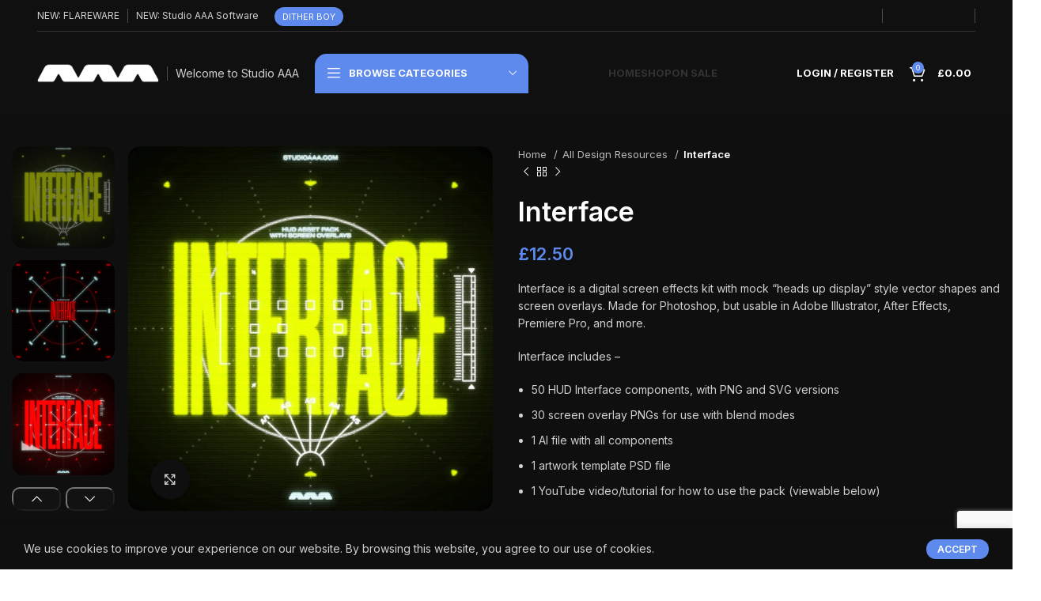

--- FILE ---
content_type: text/html; charset=utf-8
request_url: https://www.google.com/recaptcha/api2/anchor?ar=1&k=6LdCjmMbAAAAAAWl6_zuEW_iUJ8ERy28Z1nYykbx&co=aHR0cHM6Ly9zdHVkaW9hYWEuY29tOjQ0Mw..&hl=en&v=PoyoqOPhxBO7pBk68S4YbpHZ&size=invisible&anchor-ms=20000&execute-ms=30000&cb=8stz5oy2nomq
body_size: 48764
content:
<!DOCTYPE HTML><html dir="ltr" lang="en"><head><meta http-equiv="Content-Type" content="text/html; charset=UTF-8">
<meta http-equiv="X-UA-Compatible" content="IE=edge">
<title>reCAPTCHA</title>
<style type="text/css">
/* cyrillic-ext */
@font-face {
  font-family: 'Roboto';
  font-style: normal;
  font-weight: 400;
  font-stretch: 100%;
  src: url(//fonts.gstatic.com/s/roboto/v48/KFO7CnqEu92Fr1ME7kSn66aGLdTylUAMa3GUBHMdazTgWw.woff2) format('woff2');
  unicode-range: U+0460-052F, U+1C80-1C8A, U+20B4, U+2DE0-2DFF, U+A640-A69F, U+FE2E-FE2F;
}
/* cyrillic */
@font-face {
  font-family: 'Roboto';
  font-style: normal;
  font-weight: 400;
  font-stretch: 100%;
  src: url(//fonts.gstatic.com/s/roboto/v48/KFO7CnqEu92Fr1ME7kSn66aGLdTylUAMa3iUBHMdazTgWw.woff2) format('woff2');
  unicode-range: U+0301, U+0400-045F, U+0490-0491, U+04B0-04B1, U+2116;
}
/* greek-ext */
@font-face {
  font-family: 'Roboto';
  font-style: normal;
  font-weight: 400;
  font-stretch: 100%;
  src: url(//fonts.gstatic.com/s/roboto/v48/KFO7CnqEu92Fr1ME7kSn66aGLdTylUAMa3CUBHMdazTgWw.woff2) format('woff2');
  unicode-range: U+1F00-1FFF;
}
/* greek */
@font-face {
  font-family: 'Roboto';
  font-style: normal;
  font-weight: 400;
  font-stretch: 100%;
  src: url(//fonts.gstatic.com/s/roboto/v48/KFO7CnqEu92Fr1ME7kSn66aGLdTylUAMa3-UBHMdazTgWw.woff2) format('woff2');
  unicode-range: U+0370-0377, U+037A-037F, U+0384-038A, U+038C, U+038E-03A1, U+03A3-03FF;
}
/* math */
@font-face {
  font-family: 'Roboto';
  font-style: normal;
  font-weight: 400;
  font-stretch: 100%;
  src: url(//fonts.gstatic.com/s/roboto/v48/KFO7CnqEu92Fr1ME7kSn66aGLdTylUAMawCUBHMdazTgWw.woff2) format('woff2');
  unicode-range: U+0302-0303, U+0305, U+0307-0308, U+0310, U+0312, U+0315, U+031A, U+0326-0327, U+032C, U+032F-0330, U+0332-0333, U+0338, U+033A, U+0346, U+034D, U+0391-03A1, U+03A3-03A9, U+03B1-03C9, U+03D1, U+03D5-03D6, U+03F0-03F1, U+03F4-03F5, U+2016-2017, U+2034-2038, U+203C, U+2040, U+2043, U+2047, U+2050, U+2057, U+205F, U+2070-2071, U+2074-208E, U+2090-209C, U+20D0-20DC, U+20E1, U+20E5-20EF, U+2100-2112, U+2114-2115, U+2117-2121, U+2123-214F, U+2190, U+2192, U+2194-21AE, U+21B0-21E5, U+21F1-21F2, U+21F4-2211, U+2213-2214, U+2216-22FF, U+2308-230B, U+2310, U+2319, U+231C-2321, U+2336-237A, U+237C, U+2395, U+239B-23B7, U+23D0, U+23DC-23E1, U+2474-2475, U+25AF, U+25B3, U+25B7, U+25BD, U+25C1, U+25CA, U+25CC, U+25FB, U+266D-266F, U+27C0-27FF, U+2900-2AFF, U+2B0E-2B11, U+2B30-2B4C, U+2BFE, U+3030, U+FF5B, U+FF5D, U+1D400-1D7FF, U+1EE00-1EEFF;
}
/* symbols */
@font-face {
  font-family: 'Roboto';
  font-style: normal;
  font-weight: 400;
  font-stretch: 100%;
  src: url(//fonts.gstatic.com/s/roboto/v48/KFO7CnqEu92Fr1ME7kSn66aGLdTylUAMaxKUBHMdazTgWw.woff2) format('woff2');
  unicode-range: U+0001-000C, U+000E-001F, U+007F-009F, U+20DD-20E0, U+20E2-20E4, U+2150-218F, U+2190, U+2192, U+2194-2199, U+21AF, U+21E6-21F0, U+21F3, U+2218-2219, U+2299, U+22C4-22C6, U+2300-243F, U+2440-244A, U+2460-24FF, U+25A0-27BF, U+2800-28FF, U+2921-2922, U+2981, U+29BF, U+29EB, U+2B00-2BFF, U+4DC0-4DFF, U+FFF9-FFFB, U+10140-1018E, U+10190-1019C, U+101A0, U+101D0-101FD, U+102E0-102FB, U+10E60-10E7E, U+1D2C0-1D2D3, U+1D2E0-1D37F, U+1F000-1F0FF, U+1F100-1F1AD, U+1F1E6-1F1FF, U+1F30D-1F30F, U+1F315, U+1F31C, U+1F31E, U+1F320-1F32C, U+1F336, U+1F378, U+1F37D, U+1F382, U+1F393-1F39F, U+1F3A7-1F3A8, U+1F3AC-1F3AF, U+1F3C2, U+1F3C4-1F3C6, U+1F3CA-1F3CE, U+1F3D4-1F3E0, U+1F3ED, U+1F3F1-1F3F3, U+1F3F5-1F3F7, U+1F408, U+1F415, U+1F41F, U+1F426, U+1F43F, U+1F441-1F442, U+1F444, U+1F446-1F449, U+1F44C-1F44E, U+1F453, U+1F46A, U+1F47D, U+1F4A3, U+1F4B0, U+1F4B3, U+1F4B9, U+1F4BB, U+1F4BF, U+1F4C8-1F4CB, U+1F4D6, U+1F4DA, U+1F4DF, U+1F4E3-1F4E6, U+1F4EA-1F4ED, U+1F4F7, U+1F4F9-1F4FB, U+1F4FD-1F4FE, U+1F503, U+1F507-1F50B, U+1F50D, U+1F512-1F513, U+1F53E-1F54A, U+1F54F-1F5FA, U+1F610, U+1F650-1F67F, U+1F687, U+1F68D, U+1F691, U+1F694, U+1F698, U+1F6AD, U+1F6B2, U+1F6B9-1F6BA, U+1F6BC, U+1F6C6-1F6CF, U+1F6D3-1F6D7, U+1F6E0-1F6EA, U+1F6F0-1F6F3, U+1F6F7-1F6FC, U+1F700-1F7FF, U+1F800-1F80B, U+1F810-1F847, U+1F850-1F859, U+1F860-1F887, U+1F890-1F8AD, U+1F8B0-1F8BB, U+1F8C0-1F8C1, U+1F900-1F90B, U+1F93B, U+1F946, U+1F984, U+1F996, U+1F9E9, U+1FA00-1FA6F, U+1FA70-1FA7C, U+1FA80-1FA89, U+1FA8F-1FAC6, U+1FACE-1FADC, U+1FADF-1FAE9, U+1FAF0-1FAF8, U+1FB00-1FBFF;
}
/* vietnamese */
@font-face {
  font-family: 'Roboto';
  font-style: normal;
  font-weight: 400;
  font-stretch: 100%;
  src: url(//fonts.gstatic.com/s/roboto/v48/KFO7CnqEu92Fr1ME7kSn66aGLdTylUAMa3OUBHMdazTgWw.woff2) format('woff2');
  unicode-range: U+0102-0103, U+0110-0111, U+0128-0129, U+0168-0169, U+01A0-01A1, U+01AF-01B0, U+0300-0301, U+0303-0304, U+0308-0309, U+0323, U+0329, U+1EA0-1EF9, U+20AB;
}
/* latin-ext */
@font-face {
  font-family: 'Roboto';
  font-style: normal;
  font-weight: 400;
  font-stretch: 100%;
  src: url(//fonts.gstatic.com/s/roboto/v48/KFO7CnqEu92Fr1ME7kSn66aGLdTylUAMa3KUBHMdazTgWw.woff2) format('woff2');
  unicode-range: U+0100-02BA, U+02BD-02C5, U+02C7-02CC, U+02CE-02D7, U+02DD-02FF, U+0304, U+0308, U+0329, U+1D00-1DBF, U+1E00-1E9F, U+1EF2-1EFF, U+2020, U+20A0-20AB, U+20AD-20C0, U+2113, U+2C60-2C7F, U+A720-A7FF;
}
/* latin */
@font-face {
  font-family: 'Roboto';
  font-style: normal;
  font-weight: 400;
  font-stretch: 100%;
  src: url(//fonts.gstatic.com/s/roboto/v48/KFO7CnqEu92Fr1ME7kSn66aGLdTylUAMa3yUBHMdazQ.woff2) format('woff2');
  unicode-range: U+0000-00FF, U+0131, U+0152-0153, U+02BB-02BC, U+02C6, U+02DA, U+02DC, U+0304, U+0308, U+0329, U+2000-206F, U+20AC, U+2122, U+2191, U+2193, U+2212, U+2215, U+FEFF, U+FFFD;
}
/* cyrillic-ext */
@font-face {
  font-family: 'Roboto';
  font-style: normal;
  font-weight: 500;
  font-stretch: 100%;
  src: url(//fonts.gstatic.com/s/roboto/v48/KFO7CnqEu92Fr1ME7kSn66aGLdTylUAMa3GUBHMdazTgWw.woff2) format('woff2');
  unicode-range: U+0460-052F, U+1C80-1C8A, U+20B4, U+2DE0-2DFF, U+A640-A69F, U+FE2E-FE2F;
}
/* cyrillic */
@font-face {
  font-family: 'Roboto';
  font-style: normal;
  font-weight: 500;
  font-stretch: 100%;
  src: url(//fonts.gstatic.com/s/roboto/v48/KFO7CnqEu92Fr1ME7kSn66aGLdTylUAMa3iUBHMdazTgWw.woff2) format('woff2');
  unicode-range: U+0301, U+0400-045F, U+0490-0491, U+04B0-04B1, U+2116;
}
/* greek-ext */
@font-face {
  font-family: 'Roboto';
  font-style: normal;
  font-weight: 500;
  font-stretch: 100%;
  src: url(//fonts.gstatic.com/s/roboto/v48/KFO7CnqEu92Fr1ME7kSn66aGLdTylUAMa3CUBHMdazTgWw.woff2) format('woff2');
  unicode-range: U+1F00-1FFF;
}
/* greek */
@font-face {
  font-family: 'Roboto';
  font-style: normal;
  font-weight: 500;
  font-stretch: 100%;
  src: url(//fonts.gstatic.com/s/roboto/v48/KFO7CnqEu92Fr1ME7kSn66aGLdTylUAMa3-UBHMdazTgWw.woff2) format('woff2');
  unicode-range: U+0370-0377, U+037A-037F, U+0384-038A, U+038C, U+038E-03A1, U+03A3-03FF;
}
/* math */
@font-face {
  font-family: 'Roboto';
  font-style: normal;
  font-weight: 500;
  font-stretch: 100%;
  src: url(//fonts.gstatic.com/s/roboto/v48/KFO7CnqEu92Fr1ME7kSn66aGLdTylUAMawCUBHMdazTgWw.woff2) format('woff2');
  unicode-range: U+0302-0303, U+0305, U+0307-0308, U+0310, U+0312, U+0315, U+031A, U+0326-0327, U+032C, U+032F-0330, U+0332-0333, U+0338, U+033A, U+0346, U+034D, U+0391-03A1, U+03A3-03A9, U+03B1-03C9, U+03D1, U+03D5-03D6, U+03F0-03F1, U+03F4-03F5, U+2016-2017, U+2034-2038, U+203C, U+2040, U+2043, U+2047, U+2050, U+2057, U+205F, U+2070-2071, U+2074-208E, U+2090-209C, U+20D0-20DC, U+20E1, U+20E5-20EF, U+2100-2112, U+2114-2115, U+2117-2121, U+2123-214F, U+2190, U+2192, U+2194-21AE, U+21B0-21E5, U+21F1-21F2, U+21F4-2211, U+2213-2214, U+2216-22FF, U+2308-230B, U+2310, U+2319, U+231C-2321, U+2336-237A, U+237C, U+2395, U+239B-23B7, U+23D0, U+23DC-23E1, U+2474-2475, U+25AF, U+25B3, U+25B7, U+25BD, U+25C1, U+25CA, U+25CC, U+25FB, U+266D-266F, U+27C0-27FF, U+2900-2AFF, U+2B0E-2B11, U+2B30-2B4C, U+2BFE, U+3030, U+FF5B, U+FF5D, U+1D400-1D7FF, U+1EE00-1EEFF;
}
/* symbols */
@font-face {
  font-family: 'Roboto';
  font-style: normal;
  font-weight: 500;
  font-stretch: 100%;
  src: url(//fonts.gstatic.com/s/roboto/v48/KFO7CnqEu92Fr1ME7kSn66aGLdTylUAMaxKUBHMdazTgWw.woff2) format('woff2');
  unicode-range: U+0001-000C, U+000E-001F, U+007F-009F, U+20DD-20E0, U+20E2-20E4, U+2150-218F, U+2190, U+2192, U+2194-2199, U+21AF, U+21E6-21F0, U+21F3, U+2218-2219, U+2299, U+22C4-22C6, U+2300-243F, U+2440-244A, U+2460-24FF, U+25A0-27BF, U+2800-28FF, U+2921-2922, U+2981, U+29BF, U+29EB, U+2B00-2BFF, U+4DC0-4DFF, U+FFF9-FFFB, U+10140-1018E, U+10190-1019C, U+101A0, U+101D0-101FD, U+102E0-102FB, U+10E60-10E7E, U+1D2C0-1D2D3, U+1D2E0-1D37F, U+1F000-1F0FF, U+1F100-1F1AD, U+1F1E6-1F1FF, U+1F30D-1F30F, U+1F315, U+1F31C, U+1F31E, U+1F320-1F32C, U+1F336, U+1F378, U+1F37D, U+1F382, U+1F393-1F39F, U+1F3A7-1F3A8, U+1F3AC-1F3AF, U+1F3C2, U+1F3C4-1F3C6, U+1F3CA-1F3CE, U+1F3D4-1F3E0, U+1F3ED, U+1F3F1-1F3F3, U+1F3F5-1F3F7, U+1F408, U+1F415, U+1F41F, U+1F426, U+1F43F, U+1F441-1F442, U+1F444, U+1F446-1F449, U+1F44C-1F44E, U+1F453, U+1F46A, U+1F47D, U+1F4A3, U+1F4B0, U+1F4B3, U+1F4B9, U+1F4BB, U+1F4BF, U+1F4C8-1F4CB, U+1F4D6, U+1F4DA, U+1F4DF, U+1F4E3-1F4E6, U+1F4EA-1F4ED, U+1F4F7, U+1F4F9-1F4FB, U+1F4FD-1F4FE, U+1F503, U+1F507-1F50B, U+1F50D, U+1F512-1F513, U+1F53E-1F54A, U+1F54F-1F5FA, U+1F610, U+1F650-1F67F, U+1F687, U+1F68D, U+1F691, U+1F694, U+1F698, U+1F6AD, U+1F6B2, U+1F6B9-1F6BA, U+1F6BC, U+1F6C6-1F6CF, U+1F6D3-1F6D7, U+1F6E0-1F6EA, U+1F6F0-1F6F3, U+1F6F7-1F6FC, U+1F700-1F7FF, U+1F800-1F80B, U+1F810-1F847, U+1F850-1F859, U+1F860-1F887, U+1F890-1F8AD, U+1F8B0-1F8BB, U+1F8C0-1F8C1, U+1F900-1F90B, U+1F93B, U+1F946, U+1F984, U+1F996, U+1F9E9, U+1FA00-1FA6F, U+1FA70-1FA7C, U+1FA80-1FA89, U+1FA8F-1FAC6, U+1FACE-1FADC, U+1FADF-1FAE9, U+1FAF0-1FAF8, U+1FB00-1FBFF;
}
/* vietnamese */
@font-face {
  font-family: 'Roboto';
  font-style: normal;
  font-weight: 500;
  font-stretch: 100%;
  src: url(//fonts.gstatic.com/s/roboto/v48/KFO7CnqEu92Fr1ME7kSn66aGLdTylUAMa3OUBHMdazTgWw.woff2) format('woff2');
  unicode-range: U+0102-0103, U+0110-0111, U+0128-0129, U+0168-0169, U+01A0-01A1, U+01AF-01B0, U+0300-0301, U+0303-0304, U+0308-0309, U+0323, U+0329, U+1EA0-1EF9, U+20AB;
}
/* latin-ext */
@font-face {
  font-family: 'Roboto';
  font-style: normal;
  font-weight: 500;
  font-stretch: 100%;
  src: url(//fonts.gstatic.com/s/roboto/v48/KFO7CnqEu92Fr1ME7kSn66aGLdTylUAMa3KUBHMdazTgWw.woff2) format('woff2');
  unicode-range: U+0100-02BA, U+02BD-02C5, U+02C7-02CC, U+02CE-02D7, U+02DD-02FF, U+0304, U+0308, U+0329, U+1D00-1DBF, U+1E00-1E9F, U+1EF2-1EFF, U+2020, U+20A0-20AB, U+20AD-20C0, U+2113, U+2C60-2C7F, U+A720-A7FF;
}
/* latin */
@font-face {
  font-family: 'Roboto';
  font-style: normal;
  font-weight: 500;
  font-stretch: 100%;
  src: url(//fonts.gstatic.com/s/roboto/v48/KFO7CnqEu92Fr1ME7kSn66aGLdTylUAMa3yUBHMdazQ.woff2) format('woff2');
  unicode-range: U+0000-00FF, U+0131, U+0152-0153, U+02BB-02BC, U+02C6, U+02DA, U+02DC, U+0304, U+0308, U+0329, U+2000-206F, U+20AC, U+2122, U+2191, U+2193, U+2212, U+2215, U+FEFF, U+FFFD;
}
/* cyrillic-ext */
@font-face {
  font-family: 'Roboto';
  font-style: normal;
  font-weight: 900;
  font-stretch: 100%;
  src: url(//fonts.gstatic.com/s/roboto/v48/KFO7CnqEu92Fr1ME7kSn66aGLdTylUAMa3GUBHMdazTgWw.woff2) format('woff2');
  unicode-range: U+0460-052F, U+1C80-1C8A, U+20B4, U+2DE0-2DFF, U+A640-A69F, U+FE2E-FE2F;
}
/* cyrillic */
@font-face {
  font-family: 'Roboto';
  font-style: normal;
  font-weight: 900;
  font-stretch: 100%;
  src: url(//fonts.gstatic.com/s/roboto/v48/KFO7CnqEu92Fr1ME7kSn66aGLdTylUAMa3iUBHMdazTgWw.woff2) format('woff2');
  unicode-range: U+0301, U+0400-045F, U+0490-0491, U+04B0-04B1, U+2116;
}
/* greek-ext */
@font-face {
  font-family: 'Roboto';
  font-style: normal;
  font-weight: 900;
  font-stretch: 100%;
  src: url(//fonts.gstatic.com/s/roboto/v48/KFO7CnqEu92Fr1ME7kSn66aGLdTylUAMa3CUBHMdazTgWw.woff2) format('woff2');
  unicode-range: U+1F00-1FFF;
}
/* greek */
@font-face {
  font-family: 'Roboto';
  font-style: normal;
  font-weight: 900;
  font-stretch: 100%;
  src: url(//fonts.gstatic.com/s/roboto/v48/KFO7CnqEu92Fr1ME7kSn66aGLdTylUAMa3-UBHMdazTgWw.woff2) format('woff2');
  unicode-range: U+0370-0377, U+037A-037F, U+0384-038A, U+038C, U+038E-03A1, U+03A3-03FF;
}
/* math */
@font-face {
  font-family: 'Roboto';
  font-style: normal;
  font-weight: 900;
  font-stretch: 100%;
  src: url(//fonts.gstatic.com/s/roboto/v48/KFO7CnqEu92Fr1ME7kSn66aGLdTylUAMawCUBHMdazTgWw.woff2) format('woff2');
  unicode-range: U+0302-0303, U+0305, U+0307-0308, U+0310, U+0312, U+0315, U+031A, U+0326-0327, U+032C, U+032F-0330, U+0332-0333, U+0338, U+033A, U+0346, U+034D, U+0391-03A1, U+03A3-03A9, U+03B1-03C9, U+03D1, U+03D5-03D6, U+03F0-03F1, U+03F4-03F5, U+2016-2017, U+2034-2038, U+203C, U+2040, U+2043, U+2047, U+2050, U+2057, U+205F, U+2070-2071, U+2074-208E, U+2090-209C, U+20D0-20DC, U+20E1, U+20E5-20EF, U+2100-2112, U+2114-2115, U+2117-2121, U+2123-214F, U+2190, U+2192, U+2194-21AE, U+21B0-21E5, U+21F1-21F2, U+21F4-2211, U+2213-2214, U+2216-22FF, U+2308-230B, U+2310, U+2319, U+231C-2321, U+2336-237A, U+237C, U+2395, U+239B-23B7, U+23D0, U+23DC-23E1, U+2474-2475, U+25AF, U+25B3, U+25B7, U+25BD, U+25C1, U+25CA, U+25CC, U+25FB, U+266D-266F, U+27C0-27FF, U+2900-2AFF, U+2B0E-2B11, U+2B30-2B4C, U+2BFE, U+3030, U+FF5B, U+FF5D, U+1D400-1D7FF, U+1EE00-1EEFF;
}
/* symbols */
@font-face {
  font-family: 'Roboto';
  font-style: normal;
  font-weight: 900;
  font-stretch: 100%;
  src: url(//fonts.gstatic.com/s/roboto/v48/KFO7CnqEu92Fr1ME7kSn66aGLdTylUAMaxKUBHMdazTgWw.woff2) format('woff2');
  unicode-range: U+0001-000C, U+000E-001F, U+007F-009F, U+20DD-20E0, U+20E2-20E4, U+2150-218F, U+2190, U+2192, U+2194-2199, U+21AF, U+21E6-21F0, U+21F3, U+2218-2219, U+2299, U+22C4-22C6, U+2300-243F, U+2440-244A, U+2460-24FF, U+25A0-27BF, U+2800-28FF, U+2921-2922, U+2981, U+29BF, U+29EB, U+2B00-2BFF, U+4DC0-4DFF, U+FFF9-FFFB, U+10140-1018E, U+10190-1019C, U+101A0, U+101D0-101FD, U+102E0-102FB, U+10E60-10E7E, U+1D2C0-1D2D3, U+1D2E0-1D37F, U+1F000-1F0FF, U+1F100-1F1AD, U+1F1E6-1F1FF, U+1F30D-1F30F, U+1F315, U+1F31C, U+1F31E, U+1F320-1F32C, U+1F336, U+1F378, U+1F37D, U+1F382, U+1F393-1F39F, U+1F3A7-1F3A8, U+1F3AC-1F3AF, U+1F3C2, U+1F3C4-1F3C6, U+1F3CA-1F3CE, U+1F3D4-1F3E0, U+1F3ED, U+1F3F1-1F3F3, U+1F3F5-1F3F7, U+1F408, U+1F415, U+1F41F, U+1F426, U+1F43F, U+1F441-1F442, U+1F444, U+1F446-1F449, U+1F44C-1F44E, U+1F453, U+1F46A, U+1F47D, U+1F4A3, U+1F4B0, U+1F4B3, U+1F4B9, U+1F4BB, U+1F4BF, U+1F4C8-1F4CB, U+1F4D6, U+1F4DA, U+1F4DF, U+1F4E3-1F4E6, U+1F4EA-1F4ED, U+1F4F7, U+1F4F9-1F4FB, U+1F4FD-1F4FE, U+1F503, U+1F507-1F50B, U+1F50D, U+1F512-1F513, U+1F53E-1F54A, U+1F54F-1F5FA, U+1F610, U+1F650-1F67F, U+1F687, U+1F68D, U+1F691, U+1F694, U+1F698, U+1F6AD, U+1F6B2, U+1F6B9-1F6BA, U+1F6BC, U+1F6C6-1F6CF, U+1F6D3-1F6D7, U+1F6E0-1F6EA, U+1F6F0-1F6F3, U+1F6F7-1F6FC, U+1F700-1F7FF, U+1F800-1F80B, U+1F810-1F847, U+1F850-1F859, U+1F860-1F887, U+1F890-1F8AD, U+1F8B0-1F8BB, U+1F8C0-1F8C1, U+1F900-1F90B, U+1F93B, U+1F946, U+1F984, U+1F996, U+1F9E9, U+1FA00-1FA6F, U+1FA70-1FA7C, U+1FA80-1FA89, U+1FA8F-1FAC6, U+1FACE-1FADC, U+1FADF-1FAE9, U+1FAF0-1FAF8, U+1FB00-1FBFF;
}
/* vietnamese */
@font-face {
  font-family: 'Roboto';
  font-style: normal;
  font-weight: 900;
  font-stretch: 100%;
  src: url(//fonts.gstatic.com/s/roboto/v48/KFO7CnqEu92Fr1ME7kSn66aGLdTylUAMa3OUBHMdazTgWw.woff2) format('woff2');
  unicode-range: U+0102-0103, U+0110-0111, U+0128-0129, U+0168-0169, U+01A0-01A1, U+01AF-01B0, U+0300-0301, U+0303-0304, U+0308-0309, U+0323, U+0329, U+1EA0-1EF9, U+20AB;
}
/* latin-ext */
@font-face {
  font-family: 'Roboto';
  font-style: normal;
  font-weight: 900;
  font-stretch: 100%;
  src: url(//fonts.gstatic.com/s/roboto/v48/KFO7CnqEu92Fr1ME7kSn66aGLdTylUAMa3KUBHMdazTgWw.woff2) format('woff2');
  unicode-range: U+0100-02BA, U+02BD-02C5, U+02C7-02CC, U+02CE-02D7, U+02DD-02FF, U+0304, U+0308, U+0329, U+1D00-1DBF, U+1E00-1E9F, U+1EF2-1EFF, U+2020, U+20A0-20AB, U+20AD-20C0, U+2113, U+2C60-2C7F, U+A720-A7FF;
}
/* latin */
@font-face {
  font-family: 'Roboto';
  font-style: normal;
  font-weight: 900;
  font-stretch: 100%;
  src: url(//fonts.gstatic.com/s/roboto/v48/KFO7CnqEu92Fr1ME7kSn66aGLdTylUAMa3yUBHMdazQ.woff2) format('woff2');
  unicode-range: U+0000-00FF, U+0131, U+0152-0153, U+02BB-02BC, U+02C6, U+02DA, U+02DC, U+0304, U+0308, U+0329, U+2000-206F, U+20AC, U+2122, U+2191, U+2193, U+2212, U+2215, U+FEFF, U+FFFD;
}

</style>
<link rel="stylesheet" type="text/css" href="https://www.gstatic.com/recaptcha/releases/PoyoqOPhxBO7pBk68S4YbpHZ/styles__ltr.css">
<script nonce="fI3ksXm6FRaBpexRyQ-vuw" type="text/javascript">window['__recaptcha_api'] = 'https://www.google.com/recaptcha/api2/';</script>
<script type="text/javascript" src="https://www.gstatic.com/recaptcha/releases/PoyoqOPhxBO7pBk68S4YbpHZ/recaptcha__en.js" nonce="fI3ksXm6FRaBpexRyQ-vuw">
      
    </script></head>
<body><div id="rc-anchor-alert" class="rc-anchor-alert"></div>
<input type="hidden" id="recaptcha-token" value="[base64]">
<script type="text/javascript" nonce="fI3ksXm6FRaBpexRyQ-vuw">
      recaptcha.anchor.Main.init("[\x22ainput\x22,[\x22bgdata\x22,\x22\x22,\[base64]/[base64]/[base64]/[base64]/[base64]/[base64]/[base64]/[base64]/[base64]/[base64]\\u003d\x22,\[base64]\\u003d\\u003d\x22,\[base64]/Z8OZKsKrw7LDjsOBwr7DjBPCoMOXQcOtwpI+DlXDvR7CgcOew7rCvcKJw6HCoXjCl8OXwrE3QsK3W8KLXV4rw61Sw5YLfHYVGMOLUR/Dky3CosO4chLCgQLDhXoKM8OgwrHCi8O5w55Tw6wqw75uUcOOesKGR8KEwrU0dMK6wqIPPzbCscKjZMK3wqvCg8OMEcKMPC3Co15Uw4pJfSHCih89OsKMwp7DsX3DnBRsMcO5e2bCjCTCqMO6dcOwwpPDok0lOsODJsKpwpsewofDtFTDjQU3w4/DgcKaXsOBNsOxw5hfw4BUesOgIzYuw5sTEBDDucKOw6FYI8Ozwo7Dk3tSMsOlwoDDvsObw7TDo1ICWMKvGcKYwqUaP1Abw5EdwqTDhMKVwrIGWy/[base64]/DqltKA8KGw5/CvsOuUCPDksOqUMOUw6bDjMK4AsOKSsOSwonDgW0Pw7EOwqnDrkVHTsKRagJ0w7zCvAfCucOHdsOFXcOvw5zCt8OLRMKiwp/DnMOnwqxdZkMGwrnCisK7w4xKfsOWTcKpwolXQsKPwqFaw67Cg8Owc8Ozw57DsMKzPX7Dmg/DhcKew7jCvcKNQUtwEcO8RsOrwpIewpQwBHkkBApYwqzCh1rCkcK5cTXDmUvClHIIVHXDihQFC8K/csOFEFnCjUvDsMKCwrVlwrMxLgTCtsKCw6ADDHHCjBLDuEd5JMO/[base64]/wrFqLsOMLipTw7rChcOKY8O2w7DCvHPCh2smeB4nL3LCisKqwofCnmoyR8K4PMO+w6DDiMOhc8OIw4oICMO0wp0Hwq5wwrHCh8KJKcKSwpjDksKtK8KBw6fDscOAw6/[base64]/OFXCiUZiIj/DvMOEPzLDg1PDtht8wrFScgHCmmwzw5TDmAEHwqvCnsOqwoDCk0rDhsKkw5dowrHDuMOcw44dw6JCwqDDqgzCgcKDIRM9bMKhOjY2BMO/wp7CisKGw7vCvMK8wpjCrMKtezzDpsOZwqfCo8OzM298w5kpPhcAPcOBLsKdT8KVwq0Lw4hhI0krw7jDhlFkwpMtw6/CqRMbwo3CvsOOwqnCvjlifj8hYSHClcOsBwQfwqV7U8OMw45cVsOVc8KVw4TDuGXDm8O8w73Cpll/w5nDggPCisKEQsKGw6LCjjNJw796OsOkwpBJHmHCphZcV8Omw4jDrcOww6LDtQpKwoBgIzPDvlLCr1TDhsKRey8zwqPDt8K+w4bCu8Kowo3CosO4X0zCosKWw6/CqnsLwqDCgH/[base64]/ClMOVOnR8GHrDhcO/[base64]/CsE9Hw494JWnCmHfDg8ORFMOpYRwDV8KQf8OxHUHDigrCqcKvWj/Dq8OIw6LChzBUVcOhcsO1w5gse8Okw6rCqhMpw4fCmMOHNQTDsg7CmsKPw6DDuDvDomQJfMKSMgDDjUPCusOLw6syYsKaMEE4RMKuw7LCmTbDnMKqBcOew5rDrMKPwp8sZTLCoB3DjiEDwr12wrPDjsKAw6DCusKqw47Dlwd3HMKFd1YibG/Dj0EMwrzDkH7CqGDCpcOwwo9kw4MIHsKzVsOkH8KGw5lnYhDDsMKOw60RG8KiRUTDqcOrwrzDtcK1ZADDoGczUMO1wrrCu0HDui/DmTfCl8OeLsO4w48lFcOWUFMCCsOHwqjDrMK4woNAbVPDosOAw6LCu2/DrxzClFg+Z8KkRcOew5HCo8OJwpzCqwzDjsKZY8KGNUbCv8K0wphVTUzDoB/DjsK1WgVQw65Lw7hbw6NRw7PCk8OYVcOFw47DhMOTexMbwqEJwrs5bcOJIVs5wohawp/CjcOAciRfL8OrwpnCuMOHwpbCrDsLJcO8L8KvXAc/cEPCpH0Yw6/DgcKhwrrDhsK+w47DmsKSwpUQwovDijYnwr8uMRNSA8KDw6DDgi7CqCDCrTNDw7PClMONKWXCpChDW1PCumHCoElEwqlRw53Dn8Klw5vDsBfDuMKCw6/CuMOSw5hUK8OWBMOkVB9qLyxAHMKTw7NSwqZTwoUKw64Rw650w7M2w7jCjsOWByNqw4RofyjDlcKCBcKqw7zCrMO4HcO/[base64]/DjMODwqU/w6zDtMOxVCrDqhzCvWHDjhBvw6jCh0YHVVoxK8O3YMK5w5XDtMK/[base64]/DuB4/wrPCjsKAw4AKw4HDsTdNwrHClXB3DsOuPMK0w79vw6xbw5PCs8OUOzpcw7MNw6DCo3vDrXHDgGfDpkguw6xXasKWf2DDmSAFd15bQsKWwr7Dgwp3w6vCscO9w57DoEhCHXUww6zDimjDl109Kg5cTMKzwpgHasOGw4/DticwGsOgwrXCjcKiTcO3KcOYwpxYS8OoGlIWTMOpw53CrcOWwrRpw70sRTTCkSjDusKCw4bDq8OgCz0gYDQ/KRbDhXPClmzDiyh7wqLCsEvCgAvCpcKew4w8wpg2MHxIYMOQw6rDqUsPwpTDvTFAwqnCn2gHw4Aqw6Jww7ILw6bCpMODJsOrwqteQVJRw4vChl7Ch8KoClpPwonCpjZiBsKNCio4BjpDL8OLwprDqcKJYcKow4bDnwHDqSnCjAIjw5nCnQjDoz/CusOjRGJ4wqDDhynCijnDqcKuFmwse8K1w5AOBj3DqcKEw47CqMK/d8OSwr46OgMhVTPCpiHDgsO3HsKIVVzCkzEKasKBwrpRw4RFwrzCoMORwp/[base64]/wpHDqSLDocK1wo3Dq8OBPsKvwqtNUzdIwpjCqcODw6cPw5rCn8KRPw7CvQbDgxPDm8OwccObwpVbw5hiw6NAw61bw60tw5TDgcK2S8OkwpvDr8K6acKQFMKHE8KyVsOhworCuC8Sw44hw4ATwonDhFLDmW/Coy7Dl2/DnSDChA0GZ2EUwpTCuQnDhcKuCygXLwTCscKXQzvDmA3DmxHCmMK4w4vDrMKJLWvDljEnwoI6wrxtwpZiwoRvY8KPKmlpHXrCiMKPw4VUw5IkJ8OZwop0wqXDqirCpcOwUsKvw5zDgsK/PcKsw4nCtMOaB8KLSsKiw5XDj8Ohwo4yw4Q2wrjDuGkZwr/CsA7DhsKDwpd6w6rCjMOgfXDCksOvOCvDqSTCpcKENAbCgMOLw7/Do1wqwpR6w7xEFMKREnN7ejZLw4lzwpXDjikZacO0FMKtVcO0w5jCu8OSWAHCq8OzM8KUFcKuwpk7wrppwpTClMO3w7F3wqbDqMKNwrkPwpfDqHHClBoswrZlwod6w5DDrCkHXMK/w5rCqcOwaG9QYsKvw64kw7zCh1Eqw6XDg8OvwrvCg8Kywo7CucK9EcKlwqZmwoMjwr5tw7DCoS4fwpLCoxzDkknDvxRPccO3wrt4w7MnJMOpworDnsK7XyDCoyNyXAPCscOCN8K3woLDtTnCin5LJsKKw51Yw511HQE/w7fDpsKeZsOeV8KRwoV2wrDCuVDDjcKmPhLDkirCkcOVw5hBPQLDnW1ewo5Uw7QtEkrDqsOOw5BFKGrCvMKsTyXDsk9NwrjDnjzCq1fDiRs+woDDjxTDoyhYD3lIwoLCkyPCk8KMdwk0McOgK2PCjMODw4XDqRLCg8KEUUd3w6xUwrtmUCTCin/DlMOHw4ATw7DCrivDsVtcwpfDki97OF4twrwxwpzDhMO7w4kLwoRnfcO5KU86I1FYN3DCncKXw5YpwrE6w7LDoMOJOMOecsKTX3bCpHPDisOAYBs5JWJJw6NpN2LDrMKgdsKdwonCunjCvcKYw4TDpMKtwo/DrwvDmsKZUEnCmsKYw6DDvsOjw6zDicO9ZTnCgC7Cl8KWw5vCkcKKScKKw7rCqF8UJUBFXMOPLFUjIMKrKsKsChh9woTCtMKhZ8Ktdxkbwr7DvxAXwqFNWcKBw5/CpS40w7shU8Kkw6vCtMKfw4rCosKyUcK1XwkTBwTDuMOtw7w5wrtoUn8Gw7/CrlTDmsKow7fChMO1wr3Cm8Oiw4sPRcKvYgDCu2TDicOewpskGsO8f1zCoXTDj8OZw7/CicKaWR7DlMKXSibCilYrfMOVwrfDp8KWwok+IRgIN0nCp8KSw5Y7X8O8AWLDq8KnZhzCrsO2w6dbSMKdP8KBfsKFfcOPwqpcwqvCtQEDwr5Kw7TDnElbwpvCrCAzwp7DtD1iNMOOwrpQwqfDj3DCslwQwqfCo8Oqwq3CqMKKwqsHOSxBAWHCjhoKX8O/[base64]/CqWxnwqgrZlDCl2ZVw5zCr8KGwqpGDVfCu33DocKpC8K0wojDoHEjesKawrnDtcKND0k9wo/CjMOxSsOswoDDsHnDvlMrC8KDwp3DksKyZcKQwqIIw6swGCjCoMKiEkFpICXCnHjDscKHw4vCn8OOw6rCq8O2T8KYwqjCpD/DjRXDpnccwrbDp8O5Q8K7CcOOOkZHwpMtwq0CUAbDgAtcw5XCjQ/Cs1hrwr7DqRvDpFR0w7rDu3Ffw5RMw6jDnC/DrwkhwoLDhWJDOC14Y0bClR0PF8K5SVPCusK9XMKJw4wjI8KvwpPDk8OWw6bCkUjCmH5/YWEYMC58w5DDoDUYYA/Cuitdwq7Cl8Ofw6tkCcOEwqrDtEMNXsKzGW3CgXXCgWUOwrzCgsK9Ny0aw4/DiW/Do8OjG8Kowoccw6Q/woteFcOFQMO/w4zDocOPDGonwovCn8Knw4RPbcOkwqHDjCbCoMOBwrkww4DDgcONwp7DpMKewpDDrsKxw5cKw7fDtcK/N38ZT8K8wr/DvMOsw5VVNzoywq1/Q17DoTDDj8O+w63CgMKleMKOSjHDunQIwpcnw7EAwoTCkCHDkcO/fjvDqELDvcOhwqLDqgDDl2TCqMOrwoNkHSbCj0Y/wphFw416w7cGAMORASRMw7HDn8OTw4XCtn/Clw7DrzrDl2jCuQQjb8OLAnwVDMKqwpvDpC0Vw67CrgjDjMKFDsKCLUfDucKHw6zCnwfDvwE8w7jDihwDb1dUwr10GsOuBcKfw5PDgXjCgzPDqMKgXsKxSAx6VEE7wrrDpsOGw6rChWYdXALDlUU/EMOhKUJ1Z0TDglLDkn0Ewqx6w5cNTMKwwpBTw6c6w69IeMOPc0UTFFLDokrCqmg4cytkADrDoMOpw5wPw7jClMKSw5FAw7TCr8K5EFx+wr7CkFfDtnZbLMOkcMKMw4fCn8KGwqTCmMOFf2rCmsOVf3/[base64]/[base64]/DigzDrRF9w5wwZMOpw7DCqWPDisK4w7DDlcOYw6gfLcOnwpN7O8K9VcOtasKAwrvDuQJSw7cHanB2D2JlZwvDscKHaz7DlMO8QsODw5zDmkHDscOqUUwvIcO/[base64]/Do2BrPcOeZ8KbIcKEwrBYw7TDmcOZPiXDkh/Dm23CtHjDgxnDnFvCugfCtMKgHsKQCMK7HsKFeQbClX5Mwp3CnW4zGUIHCxHDg3/CikXCrMKVamhHwpJJwp52w7HDmcOdXWEYw63CpsK8wpzDp8KbwrXDlcOPcEfCuxEjDMKZwrnDh2srwpB0RWvCmCdIw57Ct8KoZFPCh8KIYcODwp7CrEoPK8O2w6LCrCJcasKIw7AAwpcTw7/[base64]/DowvDl8O+wrDCpcOzwo7CnMKfw5sXHsKLMXvCrsOHGMK5Y8OYwrwJw4bDnFsIwpPDpUpYw7rDky1ceQnDsFTCocKtw7/Ds8Kxw7UdFiN+w7/[base64]/Diy15BljDiMOdw5p/RjMRw5fDigPCgMOlw7shw73DtxvDnhpEaRHDm0rCoUwBCmzDqijCqMKzwo7CqMKhw4MkG8Ove8OkwpHDo2LCoX3CvD/DuB3DqkXCvcORw71DwoowwrdsbXrCrsOew43Dn8O0w6HChyHDhcKZw6EQGQpvwokvw7weRzDCscOWw6szw6p5KQ/DksKkfcKkMlI/wqZONEPCrsKEwrTDv8OnZkzCgC/CisOZVsKkJ8KEw6LCjsOOA29qwpXDv8KVAsK7PzHDrVzCncOVwqYtLXDDjivCh8Oew6XDhWEPb8OHw4Mtw6oNw4xQQUVtfzUAw7HCqSk0N8OTw7B1wqV7wrrClsKpw5TDrlEowpAzwrYWQ28swoxywpQWwqLDgws/w7bCpMOCw5lfacOVc8OHwqA2wrfCpzLDqcOYw7zDi8K/wpYRYcOow4QTdMO+wqjDo8OXwr8Yd8OnwrZ+wqLCu3LChcKcwrAQPsKoYV1uwrLCqMKbKMK8TWJtQMOOw5NgfMK/[base64]/DksOYwrpyVcKoBVJ/OsOATMKwU8O8wrVhwpNPfsOdHGFwwqHCj8OLwr3DgjhydWHCkjpTfMKJZEPDjkXDr1zCpMK8d8Oow4rCgcOzf8Ohb0jCrsOzwqU/w4QVfMOnwqvDqSbCu8KJTA4CwpYMw67CigTDjXvCvw8fw6RpGDfCu8O+wpDDkcONE8OIwrvDpQHDjgwuaBTCpkh2cxhvwq/CkMOUNsOmw48Mw7HCoEDCq8OaQWnCtsOIwpbCn0Yvw7VMwq3CvzPDncOOwqIewo8tFyXClCnCiMOEw5I/w4LCgsOdwqHCiMKcDwciwpDDvx1rPDPCosKzM8O7PcK3wrJZRcK/B8OJwqETP0N/GQkgwoPDr13CqHsbC8KlZnXCl8KPKlXCtcOmOcOyw61EAk/[base64]/[base64]/CpMKKGwNYVEFuCj3DhEVKw4HDpMOxAsOwCsKReiAqw6UlwrbDpMORwrFlEcOPwrF9dcOfw4oBw4cRABw5w5LCiMOjwr3CpsKQdcOyw5Azwo7DpMO1wqx+woMYworDqFELSAvDj8KZf8KTw7RcYMO/f8KZRTHDq8OEMncgwqnCjsKLWsK6VEfCnxLCi8KnR8KgOsOtUMOxwpwmwq7DkwtawqEhSMOWw7fDqcOXLy8Sw4/DlcOlU8KcXX06woVOXsOAwptQEcKxFMOowpETw7jCgCcdBcKXBMK9OGfCkcOWR8O0w77CtRI3O2wVJEkAOCEKw7vDiwt3RcOJw6vDscKVw6jDvMOJOMOpwqvDpMKxw4XDuwQ9R8O5cC7Ds8O9w64Qw4rDuMOkEMKGRyvCgC3CgEgwwr7ChcKmwqMWDzR5JMODPA/CscKjwqHCpV9xQsKVVwDDvS5Dw5vCgMKyVzLDnW5Fw6DCmirCsAptfmrCgFdwAjsvbsKow6vDp2rDk8KAUjkfwqBFw4fCsW0ZNsK7FDrDqhM3w6HCnW06ZMObw4TCriFQVSbCtcKSXhIHYA/[base64]/Di3PDtBXClx7CkcKXPwliJ0MHYHxEw6c/w5lVwqnCpcKdwqJBw6fDu3vCoULDtTAWBcK/[base64]/CkMKnYiQSAsKawq3DtsO0A8OSwqLDr8KAMX/Djlxaw4gNAFIzw79ww6PCvsKaD8KgcCAqb8OHwp88eFV1Yn3DqcOsw5Eew6jDrDDDmBc6fmJiwqhLwrfDoMOUw5svw4/[base64]/DozXDq8KXw4DCiDPCl8K5cMK/NMOSVUvCs8KAZMKaAEBuw7BOw4fDlnzDk8O4w5ITwowYby5tw73DgsKrw7jClMOEwo7DicKzw6w5wp1uPsKPa8O6w7DCsMKgwqrDv8KiwrIgw7zDqxJWP08oZ8Omw6Ysw6vCsXLDmh/[base64]/[base64]/[base64]/w7nCiENcwqY/E2rDpCbCmGnDusOId8OjVsOMcMOKNipNOS4GwrBgTcKuwrrCpiEew7MDwpHDksONRMKzw6B7w4nDqx3DgTQxGSDDtBPCoDA/w7JUw4lWSn3Ck8O9w5XCq8Kfw4kOw5TDqMOew7lNwospZcOFBMOKP8KYbMO+w4PCp8KWw5vDj8OMOUEgKCxHwrnDoMKIUEvCrWhLDcO2HcOFw7LCocKgGMOVRsKZwrfDpsKMwqvDocKWPH9Pw7VAwqw2HsOtKMOUScOzw59rFMKxIEfCu3HDu8KiwqsvZV/Cv2LDjsKWZsOcWsOcE8O6w4NnB8OpRSMgSQ/[base64]/Dh2XCvBfDuAHDosOAw40pwpPDqGIqTSQBw6rCn1fCsQsmCGU1UcOKfMKAMnzDqcKbYWINZWLDom/DrsObw5wHwqjDk8KDwoUNw5gNw4TCkl/DksKSHAfDnFfCtjQyw5vDuMODw71vbcO+w6vCh0Jhw7HCpMKww4JVw7/ChDhjLsO1Gi7Dm8KTZ8O3w5Jhwpk1IHvCu8OaExbChVpiwooYTMOvwqrDnSLCksKjwpxcw7rDsRRowqYKw7bCvTPDnV7Co8KFwrvCvmXDiMKSwp/Dq8Opw58Bw4jDoiISV2powrZoKMKLSsKCGMOwwpZ6VhHChXzDiAPDq8OUJU/[base64]/CosOIw57CsC0Xw7TDl8KPJmVIw7HDtwZywrXCo3sMw7/DncKsQcKdw4Zmw4kvQ8OTEgrDrsKMQ8O2NWjCuyB7C2QqCXrDpRVrE3vDvcKeBlI/w4B3wrUPDXs1BsOmworDuxDChsKgQEPCp8OsdCgmwpVZw6NiVMOsMMOawrNbw5jDq8K4woNcwq10wrRoKxzDly/Ci8KZfBJSw5jCv2/CisKRwpBMNsOxw5DDql1vR8OHKnHCqsKCS8KPw7B5w6Izw6opw5s9McOAci4ZwrA3w67ChMOaRlUcw5jCtHAeX8KMw7XDlcKAwq04bDDCt8KMd8KlFh/CjHLDpX7CtsKGMCvDjgbCiV7DtMKawrnCsEIQCio/ag44esK6RcKrw5vCskDChGUPw4rCvThZBF/DnhvDscKBwqnCgzQRfMO8wqkUw4VwwrrDmcKGw7cdaMOoIQgbwpplw5zCi8KkZB4dJic9w7NZwqAmwp3ChXXCpcKPwoE3JMKFwonCi3zClRXDq8OXYRbDtRdcBDTDl8KXQC4DOQXDscOtexd/asOmw7lRA8Ofw7TCjCXDqEtwwqZ/NlxOw6keW3vDtHjCp3HDmcOFw7DCvgg3PlPCnloyw67CscK3YSR+G1PDjD8Td8KqwrrCqFzCjCPCjcO+wqzDmwLClF/CuMKzwoTDo8KWe8O7w6FYM2smczXCjnjCmGBZw6vDjsOdQiQeH8OFwofClh7CsDJOwqLDv0tXdsKeJXXCqDHCtsK2a8OfKDvDk8K8fMKdDMO6w5jDrhhqWyzDkz4Sw6RYworDscKkecK8GcK/GsO8w5HDlcOxwrp5w6cLw57DqEDCuQAbWlBnw4g/[base64]/Dn8O3CMORdsK5wo/DjjTCvsONBMObSTRtwr/DsCrCocO2wqvDlMKhOMOPw4vDg2hbU8K/[base64]/Ci8K8G8Olw63DnBw6NyoHw4vDp8OCdG3DjcK+w5hvVMKAw5smwpTCo1PCusK/bF9JJBh7TcKRWXENw5TDkxbDqW3CmlHCqsK0w57Dp1lWdTYhwrnDgGFMwodjw6MAAcOeaxbDjMKVdcOvwpl2YcOVw4nCgcO1Wh7CssKlwqdQwrjCjcKoTRsUEcOjwpLDuMK1w60zOlRpDwZtwrLCvcKewqbDvsKVS8O8JcOMwqvDh8O/[base64]/DmRLDvnIBwp0SwqHCmjtgw53CmyXCtkFfw5LDug01FMOrw7LCvyfChTxkw7wLw5bCqcKIw7p8EDlcesK3DsKFc8OQw7l6w5XCnsK9w7UUAg03H8KXQCZUI1gcwrXDinLCmhRNYTQ7w5XCnRJHw6TCnVFIw6LDuAnDp8KSPcKcXUtRwoDCj8KgwqPCkcOJwr/DhcO8woPCg8KkwqTDvhXDkH0Cw6ZUwrjDtlrDvMK0C3opbzN2w5glPys+woE4fcOYHn4LTg7Cs8K3w5jDksKIwrlAw650wqBBXkXClmDCqMKnDxk6woZARMO3esKbw7A+bsK+wroxw5F8XUQUw7Ivw7MSesOUBXLCsT/CrgtHwrLDicKVw4DCscKdw4DCj1rCqVnChMKIZMKiw63CoMKgJcKiw5TCtwBUwoE3C8OSw4kKwr0wwoLCtsKFbcO2wrwww4kOeG/Cs8OEw4fDkkEbw5TDvMKTKMO6wrAhwr/[base64]/[base64]/CiMKif1rDvsOpLFPCh8OybMKddAPCugZjw65rwrHCmz0vJMKMABoiwrFfcsKOwrHDiVjCtwbDuX3Ct8KIw4/CkMKHU8OcWXkuw6ZcUGxtYcO9QHHDvcKgDMK3wpMvQgbCjh0paQPDlMKuwqwIcsK/[base64]/Dnz1CwqjDjcOCwoI+wqtew5HCnijDonLCpFrCj8KuFsKDVDkTwonDu0XCrxwQeBjCsgDCrsK/wqbDtcOCHEZiwqbCmsKxb33CvMOFw5ttw4JkW8KvcsO6CcKow5FoYMO7w6oow67DgktjITJzB8Oyw4ZGKcOiRCUHA10hWsKsb8O/wqQlw74mwr5weMO5acK4OcO0TBvCpSplw4tGw5XCqcKtSBoXLMKuwqw7cEbCtSzCuCzCqGJMDXPCqythCMKlcsO2UAjCk8K3wpTCh0zDvsOxw5pZdzZywr53w7nDv39Pw7nCh18KcQnDlcKEK2R3w5hewqInw4nCmwdiwq7DjcK/HAwCQA1Ww6QywoTDhxE/a8ONSTwLwrjCucOUc8OjP1nCp8OfHcOWwrfDkcObHBFGf1k6w77CujU5w5bCtMO5worCosOMTH3CjmB5R3AVw5TDlsK0bTViwr/Cp8KRY2cfa8KOGhYAw5tTwqRFOcO1w6VxwpDCjRrChsO9OMOLAVQ6WEsFYsK2w5JMRMK+wrBcwpAzfVo0wp7CsjVBwpXDoXDDvsKcQMKiwp9ue8KzHcOqBsOCwqbDg1dEwojCr8Ksw6w1w5rCisOaw4/[base64]/CjMKEecKJw5gow77DosKMOMOqw5DCnxXDhzDDtTkiwpUOCMK5wrXCrMKPw5XCqznDjXZ8FcOtQkBkwpPDi8KsbsOgw6Jzw6BHwp7DkTzDgcOcHsOqenNiwo9Lw6snSG8cwpxjw5rDhxhww7FhY8Oqwr/DtsO4wpxJS8OiUyAewp4mXcOpwpDDj1nDvD47Nzwawoo5wrrDj8Kdw6PDkcOIw4LDscKFWMO7wpzDpwEVPMKYXMOhw6dyw4vDkcO5f0TDjsK1NxPCkcO2WMOyEgFRw7rClzbDqkzDrsOjw7bDk8KeKn1nBcO/w6NjZ0t5woTDsDwRcMOJw6DCvsKvA0HDgBpYahXCtAHDusKFwq7CvwPCs8KGw4/[base64]/wrlNwqHDh0ItGBLDuGvChSQcd3rDlQPCkQjDrTfChwBTNRZmdUTDkQojMWM2w5FjR8OgC3EpTx7Ds25FwpNpWMOyV8O+QHpaNcOFwrjCgFtyaMK7ecO5ScO0w40Xw6Jlw7bCrV4iwr9kwqvDki3Cu8OqJmHCt0c/w6PCgsOTw75Iw6xdw4d9DcO1w44ew4DDsU3DrQ4nURdYwrTCrcKYO8KpTMOyFcOJw4bCsi/DsXzCnMO0ZC5fA3fDoBEvL8KTLkd+DcKsP8KXR00sHw01ccK6w4knw48rw7bDg8KpNcO2wpoaw6fDpEp/w5tlUMK/wrk8ZWMqw6gMVsK4wql2FMKywpbDqMOgw7wYw74SwoJ5X3k4PcOUwqlkAsKBwpHCvMKyw7dCOMKABBAow5cCWcKfw5XDrTYyw5XDpT8GwqMdw6/DrcOywrPCvcKfw7DDh09lwpXCnyMNDALCgMKMw7sEEAdeFXPChyvCvG9Zwq5GwrbDnVMtwofDqR3CpHXClMKSRR3Dt0jDhgoZVgjCrsOqZERMw6PDnkXDhgnDkQt0w5XDtMOWwq/DuBh3w618d8OxdMOlw5fCn8K1SMKccMKUwoXCtcOudsOGA8OzWMKwwoXDnMOIw7AcwrDCpAQlw749wqUaw794wpjDmAjCvTzDj8OLwq7DgVwUwq/DvsOhNXRRwonDkkzCsgTDhU3Ds2h3wq0Gwq8Pw70jNA5oPVJjJ8O8JsO/[base64]/[base64]/[base64]/CnEQVwqbCqsKZw5RxfTzDgh0qw6hawoLDgj1DEMOmRx/Dm8Kwwoc5WzdyL8KxwrIWwpXCp8ONwqUlwrnDojUTw4R1K8O5cMOswogKw4LDjMKYw4LCsHRMd1bDmw1RHsKVwqjDqD4ndMO5H8K6w77CpG1BaBzDosKWXDzCiW56csOOw5fCnsKtbk/DpmjCmMKjN8O1XWDDpcKbB8OHwprDtEdjwpjCmMOpPcKlYMOPwqjCnitSSwXDmxjCqRR+w64Hw5TCmsK1B8KNbsKqwoFPPUt2wqHCmcKZw7nCvMK4w7EnMT9MK8OjEsOBw6ZpcAt/wo95w5jDksOYw7NqwpDDsRFZwpLCoxkWw4HDv8OtWF7CjMO2w4NKwqLCozrCkSfDtcKDw4oUwqPDl3bCjsOQw5ouDMOGXVXCh8KTw4deCcKkFMKew4Rsw6gqKMO6wqhuwoJdACvDszETw7kocTPCr0xQJC3DnTPCsHNUwr8Vw4/CgHRkZcKqUsOgIUTCpMKtwqHDnlFjwoPCiMK2PMK1dsKweAJJwqPDtcK7McKBw4Udw6MFwo/DuRPCtm8QcX0DXcOyw6YNMMOCw4HCr8KEw6sKfSlWw6DDmDjClMKkbkh5G2PDpzbDkS4aempaw5bDlVJEUMKiR8KJJDfCkcO8w4fDoFPDlMOoF27DrsO7wrpCw5Y/ejdwYCnCtsOfSsOYX0t4PMOdw41owr7DuQTDgXQhwr7ClcOIJsOnLX/Cny9PwpYBwrLDmsOSSUjCmFNBJsOnwqDDjMOBS8Ocw6nChm/CsCEVYcOSXhd9RsKbbMK5wpEgw5otwp3Cv8K4w43ChV4ew6nCsHJNc8OIwqUIDcKNGWo2R8OUw7zDh8OpwpfCmyLCncOgwrnDkQPDh1/Ct0LDmcKSOxbDo2nCoifDiDFZwr1owqtgwpPDrB08w7vCp3dpwqjDsDrCjhPCqSPDtMKAw5ovw43DhMKyPjPCiGXDmSZkDUHDp8OYwq7Cg8O+GcOfw7QDwoPDoRAww4DCpltjZcKvw4/[base64]/Qk/DlsOXccOqH8KtN2NNwqZQZWxmwr/DhcKNw7t/YMO2E8KKIcKqwrjDoU3Cljkhw5vDtMOww5fDuw7CqFIpw7cFV2DDsg13e8OAw5Vhw5jDp8KXfCoWH8OGJcK2wpbDuMKQw6XCrcOQDyrDhcOTZsKWw7HDrDjDv8KwDWhbwoQewpjDvMKlw70FO8KxZE/[base64]/Co8Kuw7pCURY8woDCsyTCnCvDjMOVwqNlJ8O6HFR4w4JFNcK0woc7HsOdw6w6wr7CuH7DhsOoMsOcV8OGPcKCecKVQMOywrQoEA/DiG3DkwcPwoNKwowgO2k5FsK1GsOPD8KQecOjb8KWwrrCnlPCmsKZwr0Nd8OHN8KUwocSB8KOYsOQwpnDtQE4wpwbQxfDjsKXQcO9TMOhwoh3wqDCtsK/GSlDPcK2EcOZXsKsLRdgPMKdwrXDnS/DgMK/wq5bMMOiC1YNN8KVwp7Dg8K1RMOCw5VCAsKJw59fXFPDlxHDjcOVwogyScK0w4VoMxgGw7kPEcOkRsObw7YhPsKvbDpSworCp8KOw6dvw7LDpcOpH1XDonDDqUgQIsKtw7wtwq3Cgkg/V0YQNWp9wpgGIh5zIMO9ZUwcCSDClcKzNcKXwrPDn8Oaw67DmBl/EMKYwpzCgiBiAMKJw7hALynCiBZnORkWw7PCi8OzwqPDuhfCqSZNO8OED3kywrnDh1xIwr3DvBjCjnFlwpDCtTQAACfCpDpZwrzDrErCoMKowqAEesKRwpJiByDDgRLDqEJ/B8K0w5Z0d8O3BVI4bDFkIirCiyhiCsOrV8OVwqoWAEUhwp8ewoLClldaOMOOUsKMXgHDqTNsJ8OAw7PCuMO9MMKRw75/[base64]/[base64]/DrcOcPcOew5EoOcKZwp/Co8OOw6HDsGPDh8Kaw4tDTArDg8KbWcK3BsKiQwhHJRZ1AinDu8KEw6jCpUzDlsKGwpFWc8O/wrpXDcOseMO8EsOsCF/Do23CtsK0H23DmcKmRG46TsO5c0tDV8OPQjnDhsKOwpIWw67CicKpwogTwrM7wr/CunvDiVXCmcKKI8KqMhDCi8OMU0XCrcKTJ8OCw6Zgw5xndmU+w6QkZDDCgcKkw7HDnl1dw7FlYsKIGMOtNsKHwrIKCEt7w4zDjcKRG8KHw5XCrcKdS0tVR8Kgw5XDrcKzw5/CmsKoHWzCv8OUw73Cg2rDuQ/[base64]/CrBMMDcKET8KDbyMew6DDh3dHY8K+w7hLwpcQwqJtwqwQw5LDp8OdZMKEDsO3TWlEwqEiw7xtw4nDslskXVfCr1t7EkBbw5haF043w5MlUhjDgcK/FAgcMkg8w57CkQVEXsOkw6UUw7jCk8O3VyZnw4HDsBM3w7w0NlnCmUBOM8ODwpJLwrzCqMOqdsO+Cj7Dp1QjwoTCssKiMG9Fw5vDlXERwpXDj2jDscKxw50PY8KNw71jb8OXcTXCqSMTwoARwqtIw7LCjBTCj8K1Il3CmBbDnyLDixrCjU5BwrQNUU/DvDjCiVVLDsKEw7DDrMK/K17Dv0plwqfDjsOJwpQBb0jDj8O3XMKoGcKxw7FLO03CvMKhdkPDvcOwXghjSMOrwobCjx3DisOQw7bCnn7Dkz8Yw6fDi8KnT8KZw7zCvMKjw7bCokPClw8FYsODF3jCvVHDrWpDKMKiMnUlw7hSCBtfJsOHwqXCkcK8Y8Kew4bDu0AewrB/wofCoh3CrsOfwrprw5TDozzDh0XDpmlKJ8OFB0TDjVLDvwfDrMOWw4Aswr/[base64]/DkC4YYWEuccK2JnVDDVrDsQEPUToPPC0IOSLDly7CqATChR/CrcKiFyfDhi/Dg3xAw6jDk1ZRwp8Xw7/CjXHDj2o4cWfCpkY2wqbDvHvDtcO8fU3Do0piw6tlJ0LDg8KAw6BVwobCqRgpWVk5wrEbacO/J2zCnMOMw7QZXMK+JMKqw50fwrpMw7hlw6nCiMKgbTrCoQXCi8Ogd8ODw4Qbw67CnsO5w7bDgwTCuX7DmSMcHMKQwpAxwq0/[base64]/CrMOcwoHDmQdKfDxWA8OOAQI9wpnDtRfDtsO4wpjDiMOJw7LDrh3Doh0ow5PCjwTDpxgnw5LCvsKvVcKww7DDssOGw4A4wotfw43Ct088w5V2w5hVP8KhwoLDqMO/[base64]/bMKWKcK2Z8K1w73DlsOKwpRsdTQtaks/[base64]/[base64]/RsKdaEcQw5XCnBoIGAcgA8Onw6QcLMKTw73CkGQKwqzCp8Ogw4pBw6pkwoLCicK7woPCocOHGF/DvMKUwokaw6NZwqhkwo4jYsK1aMOsw5c1w7IfOCPCg2DCqMK5ecObaQsOw6wFe8KwUwLClD0NSMOvIMKrUsKWesO3w4HDkcOOw6nCk8K9OcOSaMKUw7DCqFgfwo/DnCvDisKyTkvCiXUEL8KhRcOGwpXCr3EMf8K1ccObwppsScO/SkM2Uz3DlFwHwoPDqMKvw6pmwrcuFF0lJCXCgWjDlsK6w6AAcjNCwo7DiTjDg3kdRiUES8Oxwr9WIwt6IMOuw43DmsO/d8K5w6RmPHMBS8OZw6opFMKVw6fDlMOMKsOEAgkjwo3DpnvCkcOlCGLCjsOPS3MNw5jDlC/CvB7CsCAPwqFFwrgow5c/wqTDtQzCki3Drz4Cw6Nlw4NXwpPDiMKXw7PChMK6IQrCvsOafWsKw4RMw4V+woRVwrYpKH8Gw4nDosOPw4vCq8KzwqE+XGx6wq9NXVzDp8Kkwo7CrMKHwoExw5ENMm9yCBVgZV4Jwp5OwpDCpcKtwonCo1XDucK4w7rChWRiw41nwpdww4nDpgDDqsKiw5/CkcOvw4/CrgUCbcKqDMKVw4V0SMKYwrnDmcOrAcOkRsK/wrnCgSk7w596w4fDtcK5dMOHR2/[base64]/CucKub8OTYnRHFsOpNH9CBMKrwrVUwovCmQ/DkRXCohllMQJSVcKQw43DtsKYXgDCp8OzAsKEDsOnwpPChA0tZ3NGwo3DusKCwolSw5zCjRPCuwfCmW8AwobDqFHDgRnDmBomw7NJeE19w7PDnwvCjMKwwoHCggTClcORMMOVQcKxw6MaImkvw6Uywqx4G0/DomvDlwzDtRfCqXPCpsKLNMKbw504worDgR/[base64]/wqfClcKXw53DugvCncKGw5zDqAtQd3QPKkvCl2bDqMOjw655wqAOC8KpwqvCmMO2wp9/[base64]/Cni0Jw6MLc8K8woDDihpTwqltOXjCsivCmcKvBG5zw6YFc8KuwoQRa8KRw5U3CnzCpEbDhCRzwpHDkMKFw6dmw7dfKyPDnMOQw5zDiyEdwqbCtnzDusOAIWdcw7NvPMOLwrIuCsOCNMKzHMKjw6rCocKZwqlTDcOKwq14El/Cvn8FMm/[base64]/DrMKwwqVSG3TCjFtMw7Znw5zDkWAZw5cZT31OdGPDky8KHcK8KsK+w4trTcO6w4zCu8OFwod0GSPCjsKpw7nDgMKfSMKgNC5hAWw5w7U6w7kww5ZZwrPChT/CpcKSw7c0wpV7AsOgEADCtGlvwrXCnsOfwpHCpAbCpnZHWsKmZcK9D8OZTMKlKkPCrlIYHx9gYkDDvjtbwqrCvsObWsKzw7g1OcOOKMKjUMKWckt9cTAbah/[base64]/DmxDCiQZ9w5XCilkTwpNXbGYtZljDkMK3w5XCisOtw7otLHLCsR98w4pkAsK9MMKLwpLCk1dWdgnDiGjDiiZKw5Q/w5DCqz4ndDhHC8KQwolZw6R8w7FKw4DCrGPCqwPCocOJw7zDlCp8TcKpwr7CjBE/XMK4wp3DosKLwqjCsUfCphBRaMOhVsO0M8K4woDDmsKRDwJtwqXCjMO8Y3UnN8KCKnrDvkMyw5QBWU1CLMO3UUPDjR/CnsOoE8KEYgbCl2wPasKwd8K4w5PCtHpWccOUwrzCncKfw7jDthlaw6ZYH8O6w5I/[base64]/[base64]/DAjDpMOXwoLDusKOwpPChS9uw6bCoMO8BcOuw4xSw4hpLcKbw7RSIcKjwobDpwfCtsKcw7/DgRQWIMOMwrZOJWvDvMK1HB/CmMObHwZUSybClmDCohI3w5heeMOfDsOsw7rClsOzN0vDo8KbwqDDh8Kmw5FJw5BaPcKFwrrDh8OAw4bDuBfDpcKHKRNVeXPDgcOrwooPBSYwwoHDu2NcH8Kow4s+dsKoTmfDoD/ChUzDhVQaLw7DuMOOwphgIMOaNAHCocO4MVNUw4HDuMKLw7LDhGHDtSkOw5keLsKmPcOzSmk2w57DsBjDjsOYcz/DiUBPwrfDksKrwo4EAsOMcBzCvcOvRnLCnmhkRcOOGMKawoDDu8KQYsKcEsKaCGZWwpDCicKwwp3DusOdJwjDoMKlw4s2CsOIw7DCs8KGw4QKJQXClsKnMQ86UVXDncODwo3DlsKxQGgvdsOTEMOAwpMewoUYRWPDocODwpgMw5TCs1fDt2/DkcK/SsO0Qxs/HMOwwot+wpTDuBXDlMKvWMO8WRvDqsKCZsKmw7YqRzw6B0NiZMOPImXCuMOJNsOsw5rDq8K3SsKew5Y5wpHDhMKewpYfwokLYMOQEANTw5duesK5w5BHwoo0wpzDocKaw4rCoizCn8O/FsKAOSpwT3QqT8OIR8O4w6cDw43Do8OXwrHCuMKIw7XCmFBPQT8MR3dGI15ow6TDi8OaPMO5C2PCnD7Dk8KEwoLDvkfCoMK6wrVWJiPDqjdZwpFUKsOSw6UmwpU6A27DkcKGPMKqwpZeaztL\x22],null,[\x22conf\x22,null,\x226LdCjmMbAAAAAAWl6_zuEW_iUJ8ERy28Z1nYykbx\x22,0,null,null,null,1,[21,125,63,73,95,87,41,43,42,83,102,105,109,121],[1017145,913],0,null,null,null,null,0,null,0,null,700,1,null,0,\x22CvYBEg8I8ajhFRgAOgZUOU5CNWISDwjmjuIVGAA6BlFCb29IYxIPCPeI5jcYADoGb2lsZURkEg8I8M3jFRgBOgZmSVZJaGISDwjiyqA3GAE6BmdMTkNIYxIPCN6/tzcYADoGZWF6dTZkEg8I2NKBMhgAOgZBcTc3dmYSDgi45ZQyGAE6BVFCT0QwEg8I0tuVNxgAOgZmZmFXQWUSDwiV2JQyGAA6BlBxNjBuZBIPCMXziDcYADoGYVhvaWFjEg8IjcqGMhgBOgZPd040dGYSDgiK/Yg3GAA6BU1mSUk0GhkIAxIVHRTwl+M3Dv++pQYZxJ0JGZzijAIZ\x22,0,0,null,null,1,null,0,0,null,null,null,0],\x22https://studioaaa.com:443\x22,null,[3,1,1],null,null,null,1,3600,[\x22https://www.google.com/intl/en/policies/privacy/\x22,\x22https://www.google.com/intl/en/policies/terms/\x22],\x22rn+Ak2GxzewbIaoAFosxPfUvWH7jcYAq3/Cyq6YZfGo\\u003d\x22,1,0,null,1,1768390921445,0,0,[172,254],null,[25,223,216],\x22RC-DaA6S1Dt0Q9XEg\x22,null,null,null,null,null,\x220dAFcWeA7dFzXEpkj9M7dCxp4VHyAo9uAv2mG1vynHUmFJUCKlSIXvRm4d6-SAtNROpOJSyM_6r-jCpx2kxwL5mwa2j0sBtjaOjA\x22,1768473721220]");
    </script></body></html>

--- FILE ---
content_type: text/css
request_url: https://studioaaa.com/wp-content/themes/woodmart-child/style.css?ver=7.2.4-1.2.0
body_size: -61
content:
/*
 Theme Name:   Woodmart Child
 Description:  Woodmart Child Theme
 Author:       XTemos
 Author URI:   http://xtemos.com
 Template:     woodmart
 Version:      1.2.0
 Text Domain:  woodmart
*/
#mailchimp-gdpr-fields{
    display: none !important;
}

.wc-block-components-notice-banner.is-info{
    background-color: rgba(0,0,0,0) !important;
}

.elementor-widget-container select option[value="hidden-products"],
.elementor-widget-container ul li a[href*="product-category/hidden-products"] {
    display: none !important;
}

.category-grid-item.hidden-products {
    display: none !important;
}

--- FILE ---
content_type: text/css
request_url: https://studioaaa.com/wp-content/uploads/2025/12/xts-theme_settings_default-1764861727.css?ver=7.2.4
body_size: 834
content:
@font-face {
	font-weight: normal;
	font-style: normal;
	font-family: "woodmart-font";
	src: url("//studioaaa.com/wp-content/themes/woodmart/fonts/woodmart-font-1-400.woff2?v=7.2.4") format("woff2");
}

.wd-popup.wd-promo-popup{
	background-color:#111111;
	background-image: none;
	background-repeat:no-repeat;
	background-size:cover;
	background-position:center center;
}

.page-title-default{
	background-color:rgb(16,16,16);
	background-image: none;
	background-size:cover;
	background-position:center center;
}

.footer-container{
	background-color:rgb(0,0,0);
	background-image: none;
}

:root{
--wd-text-font:"Inter", Arial, Helvetica, sans-serif;
--wd-text-font-weight:400;
--wd-text-color:#777777;
--wd-text-font-size:14px;
}
:root{
--wd-title-font:"Inter", Arial, Helvetica, sans-serif;
--wd-title-font-weight:600;
--wd-title-color:#242424;
}
:root{
--wd-entities-title-font:"Inter", Arial, Helvetica, sans-serif;
--wd-entities-title-font-weight:600;
--wd-entities-title-color:#333333;
--wd-entities-title-color-hover:rgb(51 51 51 / 65%);
}
:root{
--wd-alternative-font:"Inter", Arial, Helvetica, sans-serif;
}
:root{
--wd-widget-title-font:"Inter", Arial, Helvetica, sans-serif;
--wd-widget-title-font-weight:600;
--wd-widget-title-transform:uppercase;
--wd-widget-title-color:#333;
--wd-widget-title-font-size:16px;
}
:root{
--wd-header-el-font:"Inter", Arial, Helvetica, sans-serif;
--wd-header-el-font-weight:700;
--wd-header-el-transform:uppercase;
--wd-header-el-font-size:13px;
}
:root{
--wd-brd-radius: 15px;
}:root{
--wd-primary-color:rgb(94,137,237);
}
:root{
--wd-alternative-color:rgb(137,137,137);
}
:root{
--wd-link-color:#333333;
--wd-link-color-hover:#242424;
}
.page .main-page-wrapper{
	background-color:rgb(15,15,15);
	background-image: none;
}

.woodmart-archive-shop .main-page-wrapper{
	background-color:rgb(15,15,15);
	background-image: none;
}

.single-product .main-page-wrapper{
	background-color:rgb(15,15,15);
	background-image: none;
}

.woodmart-archive-blog .main-page-wrapper{
	background-color:rgb(15,15,15);
	background-image: none;
}

.single-post .main-page-wrapper{
	background-color:rgb(15,15,15);
	background-image: none;
}

.woodmart-archive-portfolio .main-page-wrapper{
	background-color:rgb(15,15,15);
	background-image: none;
}

.single-portfolio .main-page-wrapper{
	background-color:rgb(15,15,15);
	background-image: none;
}

:root{
--btn-default-bgcolor:rgb(23,23,23);
}
:root{
--btn-default-bgcolor-hover:rgb(25,25,25);
}
:root{
--btn-accented-bgcolor:rgb(94,137,237);
}
:root{
--btn-accented-bgcolor-hover:rgb(137,137,137);
}
:root{
--notices-success-bg:#459647;
}
:root{
--notices-success-color:#fff;
}
:root{
--notices-warning-bg:#E0B252;
}
:root{
--notices-warning-color:#fff;
}
.product-labels .product-label.onsale{
	background-color:rgb(94,137,237);
}

.product-labels .product-label.featured{
	background-color:rgb(221,51,51);
}

.product-labels .product-label.out-of-stock{
	background-color:rgb(0,0,0);
}

.product-labels .product-label.attribute-label:not(.label-with-img){
	background-color:rgb(129,215,66);
}

	:root{
									--wd-form-brd-radius: 35px;
			
			
					
					--wd-form-brd-width: 2px;
		
					--btn-default-color: #fff;
		
					--btn-default-color-hover: #fff;
		
					--btn-accented-color: #fff;
		
					--btn-accented-color-hover: #fff;
		
					
			
							--btn-default-brd-radius: 35px;
				--btn-default-box-shadow: none;
				--btn-default-box-shadow-hover: none;
			
					
					
			
							--btn-accented-brd-radius: 35px;
				--btn-accented-box-shadow: none;
				--btn-accented-box-shadow-hover: none;
			
					
									--wd-sticky-btn-height: 95px;
					
			}

			@media (max-width: 1024px) {
			:root {
				--wd-sticky-btn-height: 95px;
			}
		}
	
			@media (max-width: 768px) {
			:root {
				--wd-sticky-btn-height: 42px;
			}
		}
	
			@media (min-width: 1025px) {
			.whb-boxed:not(.whb-sticked):not(.whb-full-width) .whb-main-header {
				max-width: 1192px;
			}
		}

		.container {
			max-width: 1222px;
		}

		:root{
			--wd-container-w: 1222px;
		}
	
			@media (min-width: 1239px) {
			.platform-Windows .wd-section-stretch > .elementor-container {
				margin-left: auto;
				margin-right: auto;
			}
		}
		@media (min-width: 1222px) {
			html:not(.platform-Windows) .wd-section-stretch > .elementor-container {
				margin-left: auto;
				margin-right: auto;
			}
		}
	
			div.wd-popup.popup-quick-view {
			max-width: 920px;
		}
	
	
	
	
			.woodmart-woocommerce-layered-nav .wd-scroll-content {
			max-height: 223px;
		}
	
					rs-slides [data-type=text],
		rs-slides [data-type=button] {
			font-family: Inter !important;
		}
		
					rs-slides h1[data-type=text],
			rs-slides h2[data-type=text],
			rs-slides h3[data-type=text],
			rs-slides h4[data-type=text],
			rs-slides h5[data-type=text],
			rs-slides h6[data-type=text] {
				font-family: Inter !important;
			}
			


--- FILE ---
content_type: text/css
request_url: https://studioaaa.com/wp-content/uploads/elementor/css/post-103412.css?ver=1768377111
body_size: -274
content:
.elementor-103412 .elementor-element.elementor-element-c5640cf .wd-accordion-title-text{font-family:"Lato", Sans-serif;font-size:16px;}

--- FILE ---
content_type: text/css
request_url: https://studioaaa.com/wp-content/uploads/elementor/css/post-103810.css?ver=1768377102
body_size: -311
content:
.elementor-103810 .elementor-element.elementor-element-f08658b li:not(:last-child) {margin-bottom:7px;}

--- FILE ---
content_type: text/javascript
request_url: https://studioaaa.com/wp-content/themes/woodmart-child/assets/js/studioaaa.js?ver=1.0.0
body_size: 99
content:

const $ = jQuery;

const filtersToOpen = [
    '#woocommerce_price_filter-5',
    '#woodmart-woocommerce-layered-nav-6',
    '#woodmart-woocommerce-layered-nav-7',
    '#wd-widget-stock-status-9',
    '#woocommerce_product_categories-4'
];
$(window).load(function(){

    filtersToOpen.forEach(filter => {
        const $filter = $(filter);
        $filter.find('.widget-title').click();
    });

    if (window.location.pathname === '/product/dither-boy/' && window.location.hash === '#tab-wd_custom_tab'){
        window.location.replace('https://updates.studioaaa.com/dither-boy');
    }

    // On the colour cat page, remove the name attribute from the product button so it just causes a regular GET submit to dither boy
    const colorCatProductPage = document.querySelector('.postid-214412');
    if (colorCatProductPage) {
        colorCatProductPage.querySelector('[name="wd-add-to-cart"]').removeAttribute('name')
    }
});